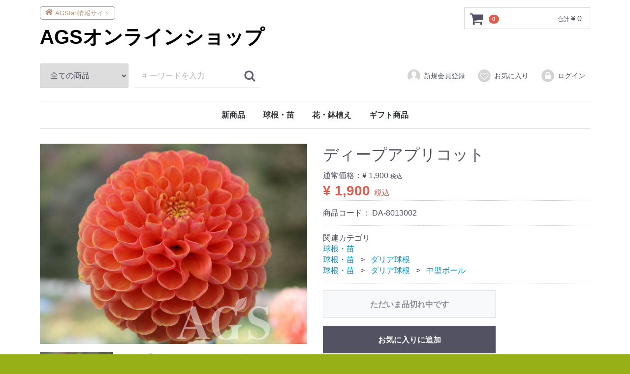

--- FILE ---
content_type: text/html; charset=UTF-8
request_url: https://www.agsfan.com/shop/products/detail/1224
body_size: 6578
content:
<!doctype html>
<html lang="ja">
<head>
<meta charset="utf-8">
<meta http-equiv="X-UA-Compatible" content="IE=edge">
<title>AGSオンラインショップ / ディープアプリコット</title>
<meta name="viewport" content="width=device-width, initial-scale=1">
<link rel="icon" href="/shop/html/template/default/img/common/favicon.ico">
<link rel="stylesheet" href="/shop/html/template/default/css/style.css?v=3.0.15">
<link rel="stylesheet" href="/shop/html/template/default/css/slick.css?v=3.0.15">
<link rel="stylesheet" href="/shop/html/template/default/css/default.css?v=3.0.15">
<link rel="stylesheet" href="/shop/html/template/default/css/original.css">
<!-- for original theme CSS -->
<link rel="stylesheet" href="/shop/html/template/default/css/common.css">
<!-- for original theme CSS -->
<script defer src="https://use.fontawesome.com/releases/v5.0.6/js/all.js"></script>
<script src="https://ajax.googleapis.com/ajax/libs/jquery/1.11.3/jquery.min.js"></script>
<script>window.jQuery || document.write('<script src="/shop/html/template/default/js/vendor/jquery-1.11.3.min.js?v=3.0.15"><\/script>')</script>


</head>
<body id="page_product_detail" class="product_page">
<div id="wrapper">
    <header id="header">
        <div class="container-fluid inner">
                                                            <!-- ▼ロゴ -->
                         <div class="header_logo_area">
             <p class="copy mb10"><a href="/" class="sublogo"><i class="fas fa-home"></i>AGSfan情報サイト</a></p>
                <h1 class="header_logo">
                <a href="https://www.agsfan.com/shop/">AGSオンラインショップ</a></h1>
            </div>
        <!-- ▲ロゴ -->
    <!-- ▼カゴの中 -->
                        <div id="cart_area">
    <p class="clearfix cart-trigger"><a href="#cart">
            <svg class="cb cb-shopping-cart">
                <use xlink:href="#cb-shopping-cart"/>
            </svg>
            <span class="badge">0</span>
            <svg class="cb cb-close">
                <use xlink:href="#cb-close"/>
            </svg>
        </a>
        <span class="cart_price pc">合計 <span class="price">¥ 0</span></span></p>
    <div id="cart" class="cart">
        <div class="inner">
                                                    <div class="btn_area">
                    <div class="message">
                        <p class="errormsg bg-danger" style="margin-bottom: 20px;">
                            現在カート内に<br>商品はございません。
                        </p>
                    </div>
                </div>
                    </div>
    </div>
</div>
                <!-- ▲カゴの中 -->
    <!-- ▼商品検索 -->
                        <div class="drawer_block pc header_bottom_area">
    <div id="search" class="search">
        <form method="get" id="searchform" action="/shop/products/list">
            <div class="search_inner">
                <select id="category_id" name="category_id" class="form-control"><option value="">全ての商品</option><option value="35">新商品</option><option value="36">球根・苗</option><option value="38">　ダリア球根</option><option value="41">　　超巨大輪</option><option value="42">　　巨大輪</option><option value="43">　　大輪</option><option value="44">　　中大輪</option><option value="45">　　中輪</option><option value="46">　　中小輪</option><option value="47">　　小輪</option><option value="48">　　極大型ボール</option><option value="49">　　大型ボール</option><option value="50">　　中型ボール</option><option value="51">　　小型ポンポン</option><option value="52">　　極小輪</option><option value="39">　ヘメロカリス苗</option><option value="53">　　岡本オリジナル商品</option><option value="40">　リコリス球根</option><option value="37">花・鉢植え</option><option value="54">　ダリア鉢植え</option><option value="55">　ストレプトカーパス</option><option value="56">　多肉植物</option><option value="57">　胡蝶蘭</option><option value="58">ギフト商品</option><option value="59">　母の日</option></select>
                <div class="input_search clearfix">
                    <input type="search" id="name" name="name" maxlength="50" placeholder="キーワードを入力" class="form-control" />
                    <button type="submit" class="bt_search"><svg class="cb cb-search"><use xlink:href="#cb-search" /></svg></button>
                </div>
            </div>
            <div class="extra-form">
                                                                                                    </div>
        </form>
    </div>
</div>
                <!-- ▲商品検索 -->
    <!-- ▼ログイン -->
                            <div id="member" class="member drawer_block pc">
        <ul class="member_link">
            <li>
                <a href="https://www.agsfan.com/shop/entry">
                    <svg class="cb cb-user-circle"><use xlink:href="#cb-user-circle" /></svg>新規会員登録
                </a>
            </li>
                            <li><a href="https://www.agsfan.com/shop/mypage/favorite"><svg class="cb cb-heart-circle"><use xlink:href="#cb-heart-circle"></use></svg>お気に入り</a></li>
                        <li>
                <a href="https://www.agsfan.com/shop/mypage/login">
                    <svg class="cb cb-lock-circle"><use xlink:href="#cb-lock-circle" /></svg>ログイン
                </a>
            </li>
        </ul>
    </div>

                <!-- ▲ログイン -->
    <!-- ▼カテゴリ -->
                        
<nav id="category" class="drawer_block pc">
    <ul class="category-nav">
                <li>
        <a href="https://www.agsfan.com/shop/products/list?category_id=35">
            新商品
        </a>
            </li>

                <li>
        <a href="https://www.agsfan.com/shop/products/list?category_id=36">
            球根・苗
        </a>
                    <ul>
                                    <li>
        <a href="https://www.agsfan.com/shop/products/list?category_id=38">
            ダリア球根
        </a>
                    <ul>
                                    <li>
        <a href="https://www.agsfan.com/shop/products/list?category_id=41">
            超巨大輪
        </a>
            </li>

                                    <li>
        <a href="https://www.agsfan.com/shop/products/list?category_id=42">
            巨大輪
        </a>
            </li>

                                    <li>
        <a href="https://www.agsfan.com/shop/products/list?category_id=43">
            大輪
        </a>
            </li>

                                    <li>
        <a href="https://www.agsfan.com/shop/products/list?category_id=44">
            中大輪
        </a>
            </li>

                                    <li>
        <a href="https://www.agsfan.com/shop/products/list?category_id=45">
            中輪
        </a>
            </li>

                                    <li>
        <a href="https://www.agsfan.com/shop/products/list?category_id=46">
            中小輪
        </a>
            </li>

                                    <li>
        <a href="https://www.agsfan.com/shop/products/list?category_id=47">
            小輪
        </a>
            </li>

                                    <li>
        <a href="https://www.agsfan.com/shop/products/list?category_id=48">
            極大型ボール
        </a>
            </li>

                                    <li>
        <a href="https://www.agsfan.com/shop/products/list?category_id=49">
            大型ボール
        </a>
            </li>

                                    <li>
        <a href="https://www.agsfan.com/shop/products/list?category_id=50">
            中型ボール
        </a>
            </li>

                                    <li>
        <a href="https://www.agsfan.com/shop/products/list?category_id=51">
            小型ポンポン
        </a>
            </li>

                                    <li>
        <a href="https://www.agsfan.com/shop/products/list?category_id=52">
            極小輪
        </a>
            </li>

                        </ul>
            </li>

                                    <li>
        <a href="https://www.agsfan.com/shop/products/list?category_id=39">
            ヘメロカリス苗
        </a>
                    <ul>
                                    <li>
        <a href="https://www.agsfan.com/shop/products/list?category_id=53">
            岡本オリジナル商品
        </a>
            </li>

                        </ul>
            </li>

                                    <li>
        <a href="https://www.agsfan.com/shop/products/list?category_id=40">
            リコリス球根
        </a>
            </li>

                        </ul>
            </li>

                <li>
        <a href="https://www.agsfan.com/shop/products/list?category_id=37">
            花・鉢植え
        </a>
                    <ul>
                                    <li>
        <a href="https://www.agsfan.com/shop/products/list?category_id=54">
            ダリア鉢植え
        </a>
            </li>

                                    <li>
        <a href="https://www.agsfan.com/shop/products/list?category_id=55">
            ストレプトカーパス
        </a>
            </li>

                                    <li>
        <a href="https://www.agsfan.com/shop/products/list?category_id=56">
            多肉植物
        </a>
            </li>

                                    <li>
        <a href="https://www.agsfan.com/shop/products/list?category_id=57">
            胡蝶蘭
        </a>
            </li>

                        </ul>
            </li>

                <li>
        <a href="https://www.agsfan.com/shop/products/list?category_id=58">
            ギフト商品
        </a>
                    <ul>
                                    <li>
        <a href="https://www.agsfan.com/shop/products/list?category_id=59">
            母の日
        </a>
            </li>

                        </ul>
            </li>

        </ul> <!-- category-nav -->
</nav>

                <!-- ▲カテゴリ -->

                                                    <p id="btn_menu"><a class="nav-trigger" href="#nav">Menu<span></span></a></p>
        </div>
    </header>

    <div id="contents" class="theme_main_only">

        <div id="contents_top">
                                            </div>

        <div class="container-fluid inner">
                                    
            <div id="main">
                                                
                <div id="main_middle">
                        
    <!-- ▼item_detail▼ -->
    <div id="item_detail">
        <div id="detail_wrap" class="row">
            <!--★画像★-->
            <div id="item_photo_area" class="col-sm-6">
                <div id="detail_image_box__slides" class="slides">
                                                                    <div id="detail_image_box__item--1"><img src="/shop/html/upload/save_image/0127210403_61f28a33ba024.jpg"/></div>
                                                <div id="detail_image_box__item--2"><img src="/shop/html/upload/save_image/0127210407_61f28a37afb50.jpeg"/></div>
                                                <div id="detail_image_box__item--3"><img src="/shop/html/upload/save_image/0127210408_61f28a3844f08.jpeg"/></div>
                                                <div id="detail_image_box__item--4"><img src="/shop/html/upload/save_image/0127210408_61f28a38b166e.jpeg"/></div>
                                                <div id="detail_image_box__item--5"><img src="/shop/html/upload/save_image/0127210409_61f28a39450f8.jpeg"/></div>
                                                            </div>
            </div>

            <section id="item_detail_area" class="col-sm-6">

                <!--★商品名★-->
                <h3 id="detail_description_box__name" class="item_name">ディープアプリコット</h3>
                <div id="detail_description_box__body" class="item_detail">

                    
                    <!--★通常価格★-->
                                            <p id="detail_description_box__normal_price" class="normal_price"> 通常価格：<span class="price01_default">¥ 1,900</span> <span class="small">税込</span></p>
                                            <!--★販売価格★-->
                    <p id="detail_description_box__sale_price" class="sale_price text-primary"> <span class="price02_default">¥ 1,900</span> <span class="small">税込</span></p>
                    <!--▼商品コード-->
                    <p id="detail_description_box__item_range_code" class="item_code">商品コード： <span id="item_code_default">
                        DA-8013002
                                                </span> </p>
                    <!--▲商品コード-->

                    <!-- ▼関連カテゴリ▼ -->
                    <div id="relative_category_box" class="relative_cat">
                        <p>関連カテゴリ</p>
                                                  <ol id="relative_category_box__relative_category--1224_1">
                                                        <li><a id="relative_category_box__relative_category--1224_1_36" href="https://www.agsfan.com/shop/products/list?category_id=36">球根・苗</a></li>
                                                    </ol>
                                                <ol id="relative_category_box__relative_category--1224_2">
                                                        <li><a id="relative_category_box__relative_category--1224_2_36" href="https://www.agsfan.com/shop/products/list?category_id=36">球根・苗</a></li>
                                                        <li><a id="relative_category_box__relative_category--1224_2_38" href="https://www.agsfan.com/shop/products/list?category_id=38">ダリア球根</a></li>
                                                    </ol>
                                                <ol id="relative_category_box__relative_category--1224_3">
                                                        <li><a id="relative_category_box__relative_category--1224_3_36" href="https://www.agsfan.com/shop/products/list?category_id=36">球根・苗</a></li>
                                                        <li><a id="relative_category_box__relative_category--1224_3_38" href="https://www.agsfan.com/shop/products/list?category_id=38">ダリア球根</a></li>
                                                        <li><a id="relative_category_box__relative_category--1224_3_50" href="https://www.agsfan.com/shop/products/list?category_id=50">中型ボール</a></li>
                                                    </ol>
                                            </div>
                    <!-- ▲関連カテゴリ▲ -->

                    <form action="?" method="post" id="form1" name="form1">
                        <!--▼買い物かご-->
                        <div id="detail_cart_box" class="cart_area">
                                                                                            <div id="detail_cart_box__button_area" class="btn_area">
                                    <ul class="row">
                                        <li class="col-xs-12 col-sm-8"><button type="button" class="btn btn-default btn-block" disabled="disabled">ただいま品切れ中です</button></li>
                                    </ul>
                                                                                                                <ul id="detail_cart_box__favorite_button" class="row">
                                                                                            <li class="col-xs-12 col-sm-8"><button type="submit" id="favorite" class="btn btn-info btn-block prevention-btn prevention-mask">お気に入りに追加</button></li>
                                                                                    </ul>
                                                                    </div>                                                      </div>
                        <!--▲買い物かご-->
                        <div style="display: none"><input type="hidden" id="mode" name="mode" /></div><div style="display: none"><input type="hidden" id="product_id" name="product_id" value="1224" /></div><div style="display: none"><input type="hidden" id="product_class_id" name="product_class_id" value="1232" /></div><div style="display: none"><input type="hidden" id="_token" name="_token" value="1ItfDn8Sm1wBhQ1KfFZb1HHwVW-fGz9zQNpOMcZYr5E" /></div>
                    </form>

                    <!--★商品説明★-->
                    <p id="detail_not_stock_box__description_detail" class="item_comment">柔らかなオレンジ色の端正な花容が可愛らしい。草性は中太で堅く切り花としてもオススメの品種。</p>

                </div>
                <!-- /.item_detail -->

            </section>
            <!--詳細ここまで-->
        </div>

                        <div id="sub_area" class="row">
            <div class="col-sm-10 col-sm-offset-1">
                <div id="detail_free_box__freearea" class="freearea"><table cellpadding="0" cellspacing="0" class="shop_d_tb" width="100%"><tbody><tr><th>生産地／作出者</th><td><a href="/producing/akita/">秋田国際ダリア園</a>／</a></td></tr><tr><th>サイズ（花径）</th><td>中型ボール（花径が平均7cm前後のもの）</td></tr><tr><th>花型</th><td>BA（ボール咲き）</td></tr><tr><th>草丈</th><td>中性（80〜100cm）</td></tr> <tr><th>花色</th><td>オレンジ</td></tr> </tbody> </table> <hr class="sd_b"> <p>●販売期間：2026年2月1日〜2026年6月30日<br>○配送期間：4月上旬から順次発送します。4月上旬以降のご注文は、ご注文から1週間〜10日程でお届け致します。</p></div>
            </div>
        </div>
            </div>
    <!-- ▲item_detail▲ -->
                </div>

                                                            </div>

                                    
                                    
        </div>

        <footer id="footer">
                                                            <!-- ▼フッター -->
            
<div class="pagetopbtn"><a href="#"><i class="fas fa-chevron-circle-up fa-lg"></i></a></div>
<div class="ftbox">
<div class="footercon w25 float_l">
	<ul class="ftlist01">
		<li><a href="https://www.agsfan.com/shop/contact"><img src="/shop/html/template/default/img/common/btn_info.png"></a></li>
		<li><img src="/shop/html/template/default/img/common/btn_tel_new.png"></li>
    <li><a href="/catalog/"><img src="/shop/html/template/default/img/common/btn_catalog.png"></a></li>
	</ul>
</div>
<div class="footercon w70 float_r">
	<ul class="ftlist02">
		<li><a href="/"><img src="/shop/html/template/default/img/common/icon_logo.png" alt="agslogomark"></a></li>
		<li><a href="https://twitter.com/AGS_staff?ref_src=twsrc%5Etfw&ref_url=http%3A%2F%2Fwww.agsfan.com%2Ftop"><img src="/shop/html/template/default/img/common/icon_tw.png" alt="twitter"></a></li>
		<li><a href="https://www.facebook.com/AGSfan/"><img src="/shop/html/template/default/img/common/icon_fb.png" alt="facebook"></a></li>
	</ul>
	<ul class="ftlist03">
		<li><a href="/flowerbook/"><i class="fas fa-book"></i>育て方</a></li>
		<li><a href="/producing/"><i class="fas fa-user"></i>産地紹介</a></li>
		<li><a href="/column/"><i class="fas fa-star"></i>AGSコラム</a></li>
		<li><a href="/shop/"><i class="fas fa-shopping-cart"></i>オンラインショップ</a></li>
	</ul>
	<ul class="ftlist04">
		<li><a href="https://www.agsfan.com/shop/help/guide"><i class="fa fa-chevron-circle-right"></i>ご利用ガイド</a></li>
    <li><a href="/faqlist/"><i class="fas fa-chevron-circle-right"></i>よくある質問</a></li>
		<li><a href="https://www.agsfan.com/shop/help/about"><i class="fas fa-chevron-circle-right"></i>当サイトについて</a></li>
		<li><a href="https://www.agsfan.com/shop/help/privacy"><i class="fas fa-chevron-circle-right"></i>プライバシーポリシー</a></li>
		<li><a href="https://www.agsfan.com/shop/help/tradelaw"><i class="fas fa-chevron-circle-right"></i>特定商取引法に基づく表記</a></li>
	</ul>
</div>
</div>
<div class="clear copyright"><p><small>Copyrights © 2003 - 2020 Three A Corporation Co., Ltd. All Rights Reserved.</small></p></div>
<!-- Global site tag (gtag.js) - Google Analytics -->
<script async src="https://www.googletagmanager.com/gtag/js?id=UA-2927718-2"></script>
<script>
  window.dataLayer = window.dataLayer || [];
  function gtag(){dataLayer.push(arguments);}
  gtag('js', new Date());

  gtag('config', 'UA-2927718-2');
</script>
        <!-- ▲フッター -->

                                        
        </footer>

    </div>

    <div id="drawer" class="drawer sp">
    </div>

</div>

<div class="overlay"></div>

<script src="/shop/html/template/default/js/vendor/bootstrap.custom.min.js?v=3.0.15"></script>
<script src="/shop/html/template/default/js/vendor/slick.min.js?v=3.0.15"></script>
<script src="/shop/html/template/default/js/function.js?v=3.0.15"></script>
<script src="/shop/html/template/default/js/eccube.js?v=3.0.15"></script>
<script>
$(function () {
    $('#drawer').append($('.drawer_block').clone(true).children());
    $.ajax({
        url: '/shop/html/template/default/img/common/svg.html',
        type: 'GET',
        dataType: 'html',
    }).done(function(data){
        $('body').prepend(data);
    }).fail(function(data){
    });
});
</script>
<script>
$(function() {
	var topBtn = $('.pagetopbtn');
	//スクロールしてトップ
	topBtn.click(function () {
			$('body,html').animate({
					scrollTop: 0
			}, 500);
			return false;
	});
});
</script>
<script>
    eccube.classCategories = {"__unselected":{"__unselected":{"name":"\u9078\u629e\u3057\u3066\u304f\u3060\u3055\u3044","product_class_id":""}},"__unselected2":{"#":{"classcategory_id2":"","name":"","stock_find":false,"price01":"1,900","price02":"1,900","product_class_id":"1232","product_code":"DA-8013002","product_type":"1"}}};

    // 規格2に選択肢を割り当てる。
    function fnSetClassCategories(form, classcat_id2_selected) {
        var $form = $(form);
        var product_id = $form.find('input[name=product_id]').val();
        var $sele1 = $form.find('select[name=classcategory_id1]');
        var $sele2 = $form.find('select[name=classcategory_id2]');
        eccube.setClassCategories($form, product_id, $sele1, $sele2, classcat_id2_selected);
    }

    </script>

<script>
$(function(){
    $('.carousel').slick({
        infinite: false,
        speed: 300,
        prevArrow:'<button type="button" class="slick-prev"><span class="angle-circle"><svg class="cb cb-angle-right"><use xlink:href="#cb-angle-right" /></svg></span></button>',
        nextArrow:'<button type="button" class="slick-next"><span class="angle-circle"><svg class="cb cb-angle-right"><use xlink:href="#cb-angle-right" /></svg></span></button>',
        slidesToShow: 4,
        slidesToScroll: 4,
        responsive: [
            {
                breakpoint: 768,
                settings: {
                    slidesToShow: 3,
                    slidesToScroll: 3
                }
            }
        ]
    });

    $('.slides').slick({
        dots: true,
        arrows: false,
        speed: 300,
        customPaging: function(slider, i) {
            return '<button class="thumbnail">' + $(slider.$slides[i]).find('img').prop('outerHTML') + '</button>';
        }
    });

    $('#favorite').click(function() {
        $('#mode').val('add_favorite');
    });

    $('#add-cart').click(function() {
        $('#mode').val('add_cart');
    });

    // bfcache無効化
    $(window).bind('pageshow', function(event) {
        if (event.originalEvent.persisted) {
            location.reload(true);
        }
    });
});
</script>

</body>
</html>


--- FILE ---
content_type: text/css
request_url: https://www.agsfan.com/shop/html/template/default/css/original.css
body_size: 1199
content:
@charset "UTF-8";

a.sublogo{
	color: #af9680;
	background: #fff;
	border: 1px solid #af9680;
	font-size: 13px;
	padding: 5px 10px;
	border-radius: 5px;
}

a.sublogo:hover{
	color:#dadada;
	opacity: 0.6;
}


/* 商品詳細一覧ページ
-----------------------------------------*/

#wrap{
	margin: 0px 20px;
}

.shop_d_tb tr{
	text-align: left;
	border-bottom: 2px solid #fff;
}

.shop_d_tb th{
	background: #f9f8f7;
	padding: 20px 10px;
}

.shop_d_tb td{
	padding: 20px;
}

.giftbox{
	background: #e83c84;
	padding: 20px 10px;
	color: #fff;
	text-align: center;
}

#item_detail .giftbox p{
	margin-bottom:0px;
}

#item_detail .giftbox p.mb10{
	margin-bottom:10px;
}

/* ご利用ガイド
-----------------------------------------*/

#guide_wrap p{
	margin: 0px;
	padding: 0px 0px 20px 0px;
}

#guide_wrap h2{
	color: #9a947e;
	font-size: 1.6em;
}

#guide_wrap h3{
	border-bottom:1px dashed #9a947e;
	font-size: 1.2em;
	padding: 10px 0px;
}

#guide_wrap h4{
	padding: 0px 0px 10px 0px;
	margin: 0px;
}

#guide_wrap .souryo_point{
	color: #db2626;
	font-size: 1.4em;
}

#guide_wrap li{
	padding: 0px 0px 10px 0px;
}

#guide_wrap ul.pw_setumei{
	background: #f9f4eb;
	padding: 20px 10px;
	margin: 0px 0px 20px 0px;
}

#guide_wrap span.newicon{
	font-size: 10px;
	padding: 5px;
	background-color:#db2626;
	margin-left: 10px;
	color: #fff;
}

/* プライバシーポリシー
-----------------------------------------*/

#privacy_box__body_inner h3{
	border-bottom:1px dashed #9a947e;
	font-size: 1.2em;
	padding: 10px 0px;
}

#privacy_box__body_inner .privacy_no{
	margin-left: 2em;
	text-indent: -2.6em;
}








/* footer
-----------------------------------------*/

footer{
	background: #e2d8c5;
	width: 100%;
}

.ftbox{
	overflow: hidden;
	width: 1000px;
	margin: 0 auto;
}

.footercon{
	padding: 30px 0px;
}

.copyright{
	background: #98b018;
	text-align: center;
	padding: 1px 0px;
	font-size: 11px;
	color: #fff;
}

.footercon a:hover{
	opacity: 0.6;
}

ul.ftlist01 li{
	padding-bottom: 15px;
}

ul.ftlist02 li,
ul.ftlist03 li,
ul.ftlist04 li{
	display: inline-block;
	margin-bottom: 25px;
}

ul.ftlist03 li a,
ul.ftlist04 li a{
	color: #444;
}

ul.ftlist02 li{
	margin-right: 10px;
}

ul.ftlist03 li{
	margin-right: 30px;
}

ul.ftlist04 li{
	margin-right: 6px;
	font-size: 12px;
}

.pagetopbtn{
	background: #af9680;
	color: #fff;
	text-align: center;
	padding: 10px 0px;
	font-size: 20px;
}

.pagetopbtn a{
	color: #fff;
}



@media screen and (max-width:1000px){
/*1000px以下で適用する内容*/

/* footer
-----------------------------------------*/

.ftbox{
  width: 98%;
  margin: 0 auto;
}

ul.ftlist03 li{
	margin-right:10px;
}

ul.ftlist04 li{
	margin-right: 5px;
	font-size: 11px;
}

}

@media screen and (max-width:769px){
/*769px以下で適用する内容*/

/* logo
-----------------------------------------*/
.logo_sp_img{
	width:15%;
}

/* footer
-----------------------------------------*/

.ftbox{
	text-align: center;
}

.footercon{
	padding: 20px 0px 0px 0px;
}

ul.ftlist02 li,
ul.ftlist03 li,
ul.ftlist04 li{
	display: inline-block;
	margin-bottom: 20px;
}

.flowerbookcon{
	width:28.4%;
}

.flowerbk h3{
		font-size: 13px;
}

}



@media screen and (max-width:640px){
/*640px以下で適用する内容*/

/* logo
-----------------------------------------*/
.logo_sp_img{
	width:20%;
}


/* 商品詳細一覧ページ
-----------------------------------------*/
.shop_d_tb th,
.shop_d_tb td{
	font-size:14px;
}


/* footer
-----------------------------------------*/

ul.ftlist03 li{
	margin-right: 5px;
	font-size: 11px;
}

ul.ftlist04 li{
	margin-right: 20px;
	font-size: 10px;
}

}

@media screen and (max-width:450px){
/*450px以下で適用する内容*/

/* 商品詳細一覧ページ
-----------------------------------------*/
.shop_d_tb th,
.shop_d_tb td{
	font-size:12px;
}

}


--- FILE ---
content_type: text/css
request_url: https://www.agsfan.com/shop/html/template/default/css/common.css
body_size: 928
content:
@charset "UTF-8";

.text_c{text-align: center;}
.text_l{text-align: left;}
.text_r{text-align: right;}

.flow_con{overflow: hidden;}
.float_r{float:right;}
.float_l{float:left;}

.textblock{
	margin: 0 auto;
}

.imgblock{
  display: block;
  margin:0 auto;
}

figure.imgcon{
	margin:0px 0px 10px 20px;
}

.clear{clear: both;}

.indent_01{
    padding-left: 1em;
    text-indent: -1em;
}

.font_14{font-size:14px;}

.mb5{margin-bottom:5px;}
.mb10{margin-bottom:10px;}
.mb15{margin-bottom:15px;}
.mb20{margin-bottom:20px;}
.mb25{margin-bottom:25px;}
.mb29{margin-bottom:29px;}
.mb30{margin-bottom:30px;}
.mb35{margin-bottom:35px;}
.mb40{margin-bottom:40px;}
.mb45{margin-bottom:45px;}
.mb50{margin-bottom:50px;}
.mb55{margin-bottom:55px;}
.mb60{margin-bottom:60px;}
.mb65{margin-bottom:65px;}
.mb70{margin-bottom:70px;}

.mt10{margin-top:10px;}
.mt15{margin-top:15px;}
.mt20{margin-top:20px;}
.mt25{margin-top:25px;}
.mt30{margin-top:30px;}

.pdb5{padding-bottom:5px;}
.pdb10{padding-bottom:10px;}
.pdb15{padding-bottom:15px;}
.pdb20{padding-bottom:20px;}
.pdb25{padding-bottom:25px;}
.pdb30{padding-bottom:30px;}
.pdb35{padding-bottom:35px;}
.pdb40{padding-bottom:40px;}
.pdb45{padding-bottom:45px;}
.pdb50{padding-bottom:50px;}
.pdb50{padding-bottom:50px;}

.ofh{overflow: hidden;}

.font-b{font-size: 20px;}
.font-m{font-size: 14px;}
.font-s{font-size: 11px;}

.w10{width: 10%;}
.w20{width: 20%;}
.w25{width: 25%;}
.w30{width: 30%;}
.w35{width: 35%;}
.w40{width: 40%;}
.w45{width: 45%;}
.w48{width: 48%;}
.w49{width: 49%;}
.w50{width: 50%;}
.w55{width: 55%;}
.w60{width: 60%;}
.w65{width: 65%;}
.w70{width: 70%;}
.w75{width: 75%;}
.w80{width: 80%;}
.w90{width: 90%;}

.pc_w100_img{
	width: 100%;
}

.fa-home,
.fa-book,
.fa-user,
.fa-star,
.fa-film,
.fa-shopping-cart{
	font-size: 18px;
}

.fa-chevron-circle-right{
	font-size: 15px;
}


.fa-home,
.fa-book,
.fa-user,
.fa-star,
.fa-film,
.fa-shopping-cart,
.fa-chevron-circle-right{
	padding-right: 5px;
}

.fa-arrow-circle-o-right,
.fa-external-link,
.fa-arrow-alt-circle-right,
.fa-external-link-alt{
	padding-left: 5px;
}

@media screen and (max-width:769px){
  /*769px以下で適用する内容*/
	.float_r{float:none;}
	.float_l{float:none;}

	.w10{width:100%;}
	.w20{width:100%;}
	.w25{width:100%;}
	.w30{width:100%;}
	.w35{width:100%;}
	.w40{width:100%;}
	.w45{width:100%;}
	.w48{width:100%;}
	.w49{width:100%;}
	.w50{width:100%;}
	.w55{width:100%;}
	.w60{width:100%;}
	.w65{width:100%;}
	.w70{width:100%;}
	.w75{width:100%;}
	.w80{width:100%;}
	.w90{width:100%;}
	.w1000px{width:100%;}

	figure.imgcon{
		margin:0px 0px 10px 0px;
	}

	.w100_img{
		width: 100%;
		}

}
